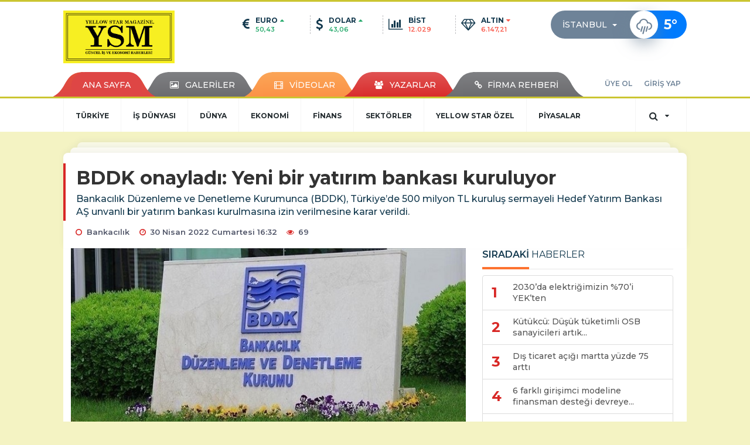

--- FILE ---
content_type: text/html; charset=UTF-8
request_url: https://www.yellowstarmagazine.com/bankacilik/bddk-onayladi-yeni-bir-yatirim-bankasi-kuruluyor-h13735.html
body_size: 16078
content:
<!DOCTYPE html>
<html class="no-js noie" lang="tr">
<head>
<meta charset="utf-8">
<title>BDDK onayladı: Yeni bir yatırım bankası kuruluyor</title>
<meta name="description" content="Bankacılık Düzenleme ve Denetleme Kurumunca (BDDK), Türkiye&#039;de 500 milyon TL kuruluş sermayeli Hedef Yatırım Bankası AŞ unvanlı bir yatırım bankası" />
<meta name="keywords" content="ankara, BDDK, YSM, meral bozkurt, Hedef Yatırım Bankası AŞ" />
<meta name="news_keywords" content="ankara, BDDK, YSM, meral bozkurt, Hedef Yatırım Bankası AŞ" />
<!--meta name="viewport" content="width=device-width, initial-scale=1"-->

<meta name="content-language" content="tr-TR" />
<link rel="alternate" href="https://www.yellowstarmagazine.com/m/bankacilik/bddk-onayladi-yeni-bir-yatirim-bankasi-kuruluyor-h13735.html" hreflang="tr" media="only screen and (max-width: 640px)"/>

<link rel="canonical" href="https://www.yellowstarmagazine.com/bankacilik/bddk-onayladi-yeni-bir-yatirim-bankasi-kuruluyor-h13735.html">

<link rel="amphtml" href="https://www.yellowstarmagazine.com/amp/bankacilik/bddk-onayladi-yeni-bir-yatirim-bankasi-kuruluyor-h13735.html">

  
<link href="//fonts.googleapis.com/css?family=Montserrat:300,400,500,600,700,800,900&amp;amp;subset=latin-ext" rel="stylesheet">
<link rel="stylesheet" href="https://www.yellowstarmagazine.com/_themes/hs-retina/style/compress.css?v=881056081">
<link rel="stylesheet" href="https://www.yellowstarmagazine.com/_themes/hs-retina/style/public.php?v=565286320">
<link href="https://www.yellowstarmagazine.com/_themes/hs-retina/style/renk.css?v=1658383322" rel="stylesheet"/>
<link href="https://www.yellowstarmagazine.com/_themes/hs-retina/style/print.css?v=1515899039" rel="stylesheet" media="print"/>
<script src="https://www.yellowstarmagazine.com/_themes/hs-retina/scripts/jquery.js?v=1166356267"></script>
<meta property="og:site_name" content="YELLOWSTAR MAGAZİNE GÜNCEL İŞ VE EKONOMİ HABERLERİ" />
<meta property="og:title" content="BDDK onayladı: Yeni bir yatırım bankası kuruluyor" />
<meta property="og:description" content="Bankacılık Düzenleme ve Denetleme Kurumunca (BDDK), Türkiye&#039;de 500 milyon TL kuruluş sermayeli Hedef Yatırım Bankası AŞ unvanlı bir yatırım bankası" />
<meta property="og:image" content="https://www.yellowstarmagazine.com/images/resize/100/600x315/haberler/2022/04/bddk_onayladi_yeni_bir_yatirim_bankasi_kuruluyor_h13735_1563b.jpg" />
<meta property="og:type" content="article" />
<meta property="og:url" content="https://www.yellowstarmagazine.com/bankacilik/bddk-onayladi-yeni-bir-yatirim-bankasi-kuruluyor-h13735.html" /><meta http-equiv="refresh" content="600" /><meta name="twitter:card" content="summary_large_image" />
<meta property="og:title" content="BDDK onayladı: Yeni bir yatırım bankası kuruluyor" />
<meta name="twitter:url" content="http://www.yellowstarmagazine.com/bankacilik/bddk-onayladi-yeni-bir-yatirim-bankasi-kuruluyor-h13735.html" />
<meta name="twitter:domain" content="https://www.yellowstarmagazine.com/" />
<meta name="twitter:site" content="" />
<meta name="twitter:title" content="BDDK onayladı: Yeni bir yatırım bankası kuruluyor" />
 
  <meta name="twitter:description" content="Bankacılık Düzenleme ve Denetleme Kurumunca (BDDK), Türkiye’de 500 milyon TL kuruluş sermayeli Hedef Yatırım Bankası AŞ unvanlı bir yatırım bankası kurulmasına izin verilmesine karar verildi." /> 
   
<meta name="twitter:image:src" content="https://www.yellowstarmagazine.com/images/haberler/2022/04/bddk_onayladi_yeni_bir_yatirim_bankasi_kuruluyor_h13735_1563b.jpg" /> 
 

<meta property="og:image:type" content="image/jpeg" />
<meta property="og:image:width" content="706" />
<meta property="og:image:height" content="431" />

<link rel="image_src" type="image/jpeg" href="https://www.yellowstarmagazine.com/images/haberler/2022/04/bddk_onayladi_yeni_bir_yatirim_bankasi_kuruluyor_h13735_1563b.jpg" />

<meta name="dc.language" content="tr">
<meta name="dc.source" content="https://www.yellowstarmagazine.com/">
<meta name="dc.title" content="BDDK onayladı: Yeni bir yatırım bankası kuruluyor">
<meta name="dc.keywords" content="ankara, BDDK, YSM, meral bozkurt, Hedef Yatırım Bankası AŞ">
<meta name="dc.description" content="Bankacılık Düzenleme ve Denetleme Kurumunca (BDDK), Türkiye&#039;de 500 milyon TL kuruluş sermayeli Hedef Yatırım Bankası AŞ unvanlı bir yatırım bankası">

<link rel="dns-prefetch" href="//www.yellowstarmagazine.com">
<link rel="dns-prefetch" href="//www.google-analytics.com">
<link rel="dns-prefetch" href="//fonts.gstatic.com">
<link rel="dns-prefetch" href="//mc.yandex.ru">
<link rel="dns-prefetch" href="//fonts.googleapis.com">
<link rel="dns-prefetch" href="//pagead2.googlesyndication.com">
<link rel="dns-prefetch" href="//googleads.g.doubleclick.net">
<link rel="dns-prefetch" href="//google.com">
<link rel="dns-prefetch" href="//gstatic.com">
<link rel="dns-prefetch" href="//connect.facebook.net">
<link rel="dns-prefetch" href="//graph.facebook.com">
<link rel="dns-prefetch" href="//linkedin.com">
<link rel="dns-prefetch" href="//ap.pinterest.com">
<!--[if lt IE 7]>      <html class="no-js lt-ie10 lt-ie9 lt-ie8 lt-ie7"> <![endif]-->
<!--[if IE 7]>         <html class="no-js lt-ie10 lt-ie9 lt-ie8 ie7"> <![endif]-->
<!--[if IE 8]>         <html class="no-js lt-ie10 lt-ie9 ie8"> <![endif]-->
<!--[if IE 9]>         <html class="no-js lt-ie10 ie9"> <![endif]-->
<!--[if gt IE 9]>      <html class="no-js gt-ie9"> <![endif]-->
<!--[if !IE] <![IGNORE[--><!--[IGNORE[]]-->
<script>
var PINE = {"settings":{"theme_path":"https:\/\/www.yellowstarmagazine.com\/_themes\/hs-retina\/","ajax_url":"_ajax\/","site_url":"https:\/\/www.yellowstarmagazine.com\/","theme":"hs-retina","analytics":"","comment_approved":0,"theme_version":"1.0.8","system_version":"5.14","hs_data_table":"https:\/\/service.tebilisim.com\/puandurumu_json.php","popup_saat":"1","youtube_ch":"0","instagram_followers":"0"}};
</script>
<script async='async' src='https://www.googletagservices.com/tag/js/gpt.js'></script>
<script>
  var googletag = googletag || {};
  googletag.cmd = googletag.cmd || [];
</script>
<script>
  googletag.cmd.push(function() {
    googletag.defineSlot('/21847068/yellowstarmagazinecom_display', [300, 250], 'div-gpt-ad-1515496326708-0').addService(googletag.pubads());
    googletag.defineSlot('/21847068/yellowstarmagazinecom_display', [970, 250], 'div-gpt-ad-1515496326708-1').addService(googletag.pubads());
    googletag.defineSlot('/21847068/yellowstarmagazinecom_display', [336, 280], 'div-gpt-ad-1515496326708-2').addService(googletag.pubads());
    googletag.defineSlot('/21847068/yellowstarmagazinecom_display', [160, 600], 'div-gpt-ad-1515496326708-3').addService(googletag.pubads());
    googletag.defineSlot('/21847068/yellowstarmagazinecom_display', [160, 600], 'div-gpt-ad-1515496326708-4').addService(googletag.pubads());
    googletag.defineSlot('/21847068/yellowstarmagazinecom_display', [320, 100], 'div-gpt-ad-1515496326708-5').addService(googletag.pubads());
    googletag.defineSlot('/21847068/yellowstarmagazinecom_display', [728, 90], 'div-gpt-ad-1515496326708-6').addService(googletag.pubads());
    googletag.pubads().enableSingleRequest();
    googletag.pubads().collapseEmptyDivs();
    googletag.enableServices();
  });
</script></head>
<body>
  <h1 style="margin: 0px;">
<a href="https://www.yellowstarmagazine.com/" class="hidden" id="printlogo"><img src="https://www.yellowstarmagazine.com/images/banner/YSM_PNG.jpg" alt="YELLOW STAR MAGAZİNE:GÜNCEL İŞ VE EKONOMİ HABERLERİ" class="img-responsive"></a>
</h1>
<header class="header-index" data-header="wide-header">
  <nav id="header" class="navbar navbar-default navbar-border-top hidden-xs">
  <div class="container">
    <div class="navbar-header hide">
      <button type="button" data-toggle="collapsed" data-target="#header_main-menu" class="navbar-toggle collapsed"><i class="fa fa-align-center fa-fw"></i></button>
    </div>
    <div id="header_main-menu" class="navbar-collapse collapse p-0 hidden-xs">
      <div class="row">
        <div class="col-sm-3">
          <a href="https://www.yellowstarmagazine.com/" id="logo"><img src="https://www.yellowstarmagazine.com/images/banner/YSM_PNG.jpg" alt="YELLOW STAR MAGAZİNE:GÜNCEL İŞ VE EKONOMİ HABERLERİ" class="img-responsive"></a>
        </div>
            <div class="col-sm-6">
  <div id="doviz" class="row header-currency">
    <div class="col-xs-3 media">
      <div class="media-left media-middle"><i class="fa fa-euro fa-lg"></i></div>
      <div class="media-body">
        <div class="media-heading"><span>EURO</span><i class="fa fa-caret-up fa-fw text-success"></i></div>
        <p class="text-success">50,43</p>
      </div>
    </div>
    <div class="col-xs-3 media">
      <div class="media-left media-middle"><i class="fa fa-dollar fa-lg"></i></div>
      <div class="media-body">
        <div class="media-heading"><span>DOLAR</span><i class="fa fa-caret-up fa-fw text-success"></i></div>
        <p class="text-success">43,06</p>
      </div>
    </div>
    <div class="col-xs-3 media">
      <div class="media-left media-middle"><i class="fa fa-bar-chart fa-lg"></i></div>
      <div class="media-body">
        <div class="media-heading"><span>BİST</span><i class="fa fa-caret-minus fa-fw text-danger"></i></div>
        <p class="text-danger">12.029</p>
      </div>
    </div>
    <div class="col-xs-3 media">
      <div class="media-left media-middle"><i class="fa fa-diamond fa-lg"></i></div>
      <div class="media-body">
        <div class="media-heading"><span>ALTIN</span><i class="fa fa-caret-down fa-fw text-danger"></i></div>
        <p class="text-danger">6.147,21</p>
      </div>
    </div>
  </div>
</div>
      <div class="col-sm-3">
  <div class="media media-weather pull-right weather-header">
    <div class="media-left media-middle">
      <select id="hava-il-sec" name="hava" class="selectpicker">
                <option data-tokens="TUXX0061, Adana" value="TUXX0061" >Adana</option>
                <option data-tokens="9267066, Adıyaman" value="9267066" >Adıyaman</option>
                <option data-tokens="TUXX0046, Afyon" value="TUXX0046" >Afyon</option>
                <option data-tokens="771, Ağrı" value="771" >Ağrı</option>
                <option data-tokens="901, Aksaray" value="901" >Aksaray</option>
                <option data-tokens="1412, Amasya" value="1412" >Amasya</option>
                <option data-tokens="TUXX0002, Ankara" value="TUXX0002" >Ankara</option>
                <option data-tokens="TUXX0004, Antalya" value="TUXX0004" >Antalya</option>
                <option data-tokens="1885, Ardahan" value="1885" >Ardahan</option>
                <option data-tokens="9264197, Artvin" value="9264197" >Artvin</option>
                <option data-tokens="TUXX0051, Aydın" value="TUXX0051" >Aydın</option>
                <option data-tokens="TUXX0041, Balıkesir" value="TUXX0041" >Balıkesir</option>
                <option data-tokens="3037, Bartın" value="3037" >Bartın</option>
                <option data-tokens="9261679, Batman" value="9261679" >Batman</option>
                <option data-tokens="3200, Bayburt" value="3200" >Bayburt</option>
                <option data-tokens="3946, Bilecik" value="3946" >Bilecik</option>
                <option data-tokens="9260548, Bingöl" value="9260548" >Bingöl</option>
                <option data-tokens="4045, Bitlis" value="4045" >Bitlis</option>
                <option data-tokens="TUXX0032, Bolu" value="TUXX0032" >Bolu</option>
                <option data-tokens="5249, Burdur" value="5249" >Burdur</option>
                <option data-tokens="TUXX0039, Bursa" value="TUXX0039" >Bursa</option>
                <option data-tokens="TUXX0037, Çanakkale" value="TUXX0037" >Çanakkale</option>
                <option data-tokens="9258078, Çankırı" value="9258078" >Çankırı</option>
                <option data-tokens="TUXX0033, Çorum" value="TUXX0033" >Çorum</option>
                <option data-tokens="8899, Denizli" value="8899" >Denizli</option>
                <option data-tokens="TUXX0010, Diyarbakır" value="TUXX0010" >Diyarbakır</option>
                <option data-tokens="9252670, Düzce" value="9252670" >Düzce</option>
                <option data-tokens="TUXX0030, Edirne" value="TUXX0030" >Edirne</option>
                <option data-tokens="TUXX0049, Elazığ" value="TUXX0049" >Elazığ</option>
                <option data-tokens="TUXX0035, Erzincan" value="TUXX0035" >Erzincan</option>
                <option data-tokens="TUXX0013, Erzurum" value="TUXX0013" >Erzurum</option>
                <option data-tokens="TUXX0040, Eskişehir" value="TUXX0040" >Eskişehir</option>
                <option data-tokens="TUXX0055, Gaziantep" value="TUXX0055" >Gaziantep</option>
                <option data-tokens="12125, Giresun" value="12125" >Giresun</option>
                <option data-tokens="9248871, Gümüşhane" value="9248871" >Gümüşhane</option>
                <option data-tokens="9255950, Hakkari" value="9255950" >Hakkari</option>
                <option data-tokens="1694, Hatay" value="1694" >Hatay</option>
                <option data-tokens="9245907, Iğdır" value="9245907" >Iğdır</option>
                <option data-tokens="TUXX0052, Isparta" value="TUXX0052" >Isparta</option>
                <option data-tokens="TUXX0014, İstanbul" value="TUXX0014" selected>İstanbul</option>
                <option data-tokens="TUXX0015, İzmir" value="TUXX0015" >İzmir</option>
                <option data-tokens="15888, K. Maraş" value="15888" >K. Maraş</option>
                <option data-tokens="9243604, Karabük" value="9243604" >Karabük</option>
                <option data-tokens="16174, Karaman" value="16174" >Karaman</option>
                <option data-tokens="743952, Kars" value="743952" >Kars</option>
                <option data-tokens="16274, Kastamonu" value="16274" >Kastamonu</option>
                <option data-tokens="16345, Kayseri" value="16345" >Kayseri</option>
                <option data-tokens="TUXX0019, Kırıkkale" value="TUXX0019" >Kırıkkale</option>
                <option data-tokens="16847, Kırklareli" value="16847" >Kırklareli</option>
                <option data-tokens="TUXX0042, Kırşehir" value="TUXX0042" >Kırşehir</option>
                <option data-tokens="16700, Kilis" value="16700" >Kilis</option>
                <option data-tokens="TUXX0017, Kocaeli" value="TUXX0017" >Kocaeli</option>
                <option data-tokens="TUXX0053, Konya" value="TUXX0053" >Konya</option>
                <option data-tokens="17542, Kütahya" value="17542" >Kütahya</option>
                <option data-tokens="19917, Malatya" value="19917" >Malatya</option>
                <option data-tokens="20103, Manisa" value="20103" >Manisa</option>
                <option data-tokens="20271, Mardin" value="20271" >Mardin</option>
                <option data-tokens="14693, Mersin" value="14693" >Mersin</option>
                <option data-tokens="TUXX0057, Muğla" value="TUXX0057" >Muğla</option>
                <option data-tokens="TUXX0062, Muş" value="TUXX0062" >Muş</option>
                <option data-tokens="TUXX0065, Nevşehir" value="TUXX0065" >Nevşehir</option>
                <option data-tokens="23341, Niğde" value="23341" >Niğde</option>
                <option data-tokens="24553, Ordu" value="24553" >Ordu</option>
                <option data-tokens="24703, Osmaniye" value="24703" >Osmaniye</option>
                <option data-tokens="27911, Rize" value="27911" >Rize</option>
                <option data-tokens="TUXX0022, Sakarya" value="TUXX0022" >Sakarya</option>
                <option data-tokens="TUXX0023, Samsun" value="TUXX0023" >Samsun</option>
                <option data-tokens="TUXX0050, Siirt" value="TUXX0050" >Siirt</option>
                <option data-tokens="30965, Sinop" value="30965" >Sinop</option>
                <option data-tokens="TUXX0034, Sivas" value="TUXX0034" >Sivas</option>
                <option data-tokens="34552, Şanlıurfa" value="34552" >Şanlıurfa</option>
                <option data-tokens="10034630, Şırnak" value="10034630" >Şırnak</option>
                <option data-tokens="TUXX0031, Tekirdağ" value="TUXX0031" >Tekirdağ</option>
                <option data-tokens="33558, Tokat" value="33558" >Tokat</option>
                <option data-tokens="TUXX0029, Trabzon" value="TUXX0029" >Trabzon</option>
                <option data-tokens="9226242, Tunceli" value="9226242" >Tunceli</option>
                <option data-tokens="TUXX0045, Uşak" value="TUXX0045" >Uşak</option>
                <option data-tokens="TUXX0043, Van" value="TUXX0043" >Van</option>
                <option data-tokens="9250659, Yalova" value="9250659" >Yalova</option>
                <option data-tokens="37318, Yozgat" value="37318" >Yozgat</option>
                <option data-tokens="TUXX0028, Zonguldak" value="TUXX0028" >Zonguldak</option>
                <option data-tokens="10208812, Kıbrıs" value="10208812" >Kıbrıs</option>
                <option data-tokens="10700, Famagusta" value="10700" >Famagusta</option>
                <option data-tokens="23317, Girne" value="23317" >Girne</option>
                <option data-tokens="7261129, Güzelyurt" value="7261129" >Güzelyurt</option>
                <option data-tokens="23317, Lefkoşa" value="23317" >Lefkoşa</option>
              </select>
    </div>
    <div class="media-body"><i class="wi wi-rain"></i></div>
    <div class="media-right media-middle">
      <div><span> <strong>5</strong></span><span>°</span><small></small>&nbsp;&nbsp;</div>
    </div>
  </div>
</div>
          </div>
    </div>
  </div>
</nav>
  <nav id="header-menu" class="navbar navbar-default hidden-xs">
  <div class="container">
    <div class="navbar-collapse">
      <ul id="ana-menu" class="nav navbar-nav navbar-left">
                <li><a href="https://www.yellowstarmagazine.com/">ANA SAYFA</a></li>
                        <li><a href="https://www.yellowstarmagazine.com/galeri/" target="_blank"><i class="fa fa-picture-o fa-fw"></i><span>GALERİLER</span></a></li>
                        <li><a href="https://www.yellowstarmagazine.com/webtv/" target="_blank"><i class="fa fa-film fa-fw"></i><span>VİDEOLAR</span></a></li>
                        <li><a href="https://www.yellowstarmagazine.com/yazarlar/" target="_blank"><i class="fa fa-users fa-fw"></i><span>YAZARLAR</span></a></li>
                        <li><a href="https://www.yellowstarmagazine.com/firma-rehberi" target="_blank"><i class="fa fa-link"></i><span>FİRMA REHBERİ</span></a></li>
              </ul>
      <ul id="uyelik" class="nav navbar-nav navbar-right">
             <li><a href="https://www.yellowstarmagazine.com/uyelik.html">ÜYE OL</a></li>
        <li><a href="https://www.yellowstarmagazine.com/login.html">GİRİŞ YAP</a></li>
                    </ul>
    </div>
  </div>
</nav>
  <nav data-offset="0" id="header-category" class="navbar navbar-default navbar-border-top">
  <div class="container">
    <div class="navbar-header visible-xs">
      <button data-toggle="collapse" data-target="#navbar-menu" class="navbar-toggle collapsed pull-left"><i class="fa fa-align-center fa-fw"></i></button>
      <button data-toggle="collapse" data-target="#navbar-search" class="navbar-toggle collapsed"><i class="fa fa-search fa-fw"></i></button>
    </div>
    <div class="navbar-collapse collapse">
      <ul class="nav navbar-nav navbar-left">
                        <li class="">
          <a href="https://www.yellowstarmagazine.com/turkiye" target="_blank" >
                          TÜRKİYE                        </a>
        </li>
                <li class="">
          <a href="https://www.yellowstarmagazine.com/is-dunyasi" target="_blank" >
                          İŞ DÜNYASI                        </a>
        </li>
                <li class="">
          <a href="https://www.yellowstarmagazine.com/dunya" target="_blank" >
                          DÜNYA                        </a>
        </li>
                <li class="">
          <a href="https://www.yellowstarmagazine.com/ekonomi" target="_blank" >
                          EKONOMİ                        </a>
        </li>
                <li class="">
          <a href="https://www.yellowstarmagazine.com/finans" target="_blank" >
                          FİNANS                        </a>
        </li>
                <li class="">
          <a href="https://www.yellowstarmagazine.com/sektorler" target="_blank" >
                          SEKTÖRLER                        </a>
        </li>
                <li class="">
          <a href="https://www.yellowstarmagazine.com/yellow-star-ozel" target="_blank" >
                          YELLOW STAR ÖZEL                        </a>
        </li>
                <li class="">
          <a href="https://www.yellowstarmagazine.com/piyasalar" target="_blank" >
                          PİYASALAR                        </a>
        </li>
              </ul>
      <ul class="nav navbar-nav navbar-right">
        <li class="dropdown">
<a href="#" data-toggle="dropdown" class="dropdown-toggle"><i class="fa fa-search fa-lg fa-fw"></i><i class="fa fa-caret-down fa-fw"></i></a>
  <div class="dropdown-menu">
    <form action="https://www.yellowstarmagazine.com/" method="get">
    <div class="input-group">
      <input type="hidden" name="m" value="arama">
      <input type="text" name="q" placeholder="Arama yapmak için birşeyler yazın.." class="form-control input-lg">
      <input type="hidden" name="auth" value="f1bb6638dfc147bf04c6b268ed42353c8a79f296" />
      <div class="input-group-btn">
        <button type="submit" class="btn btn-info btn-lg">Ara</button>
      </div>
    </div>
    </form>
  </div>
</li>
              </ul> 
    </div>
  </div>
</nav>
</header>
<div class="clearfix"></div>
  <main>
    <div id="haberler" class="container mt-36">
  <div id="detay" class="inf_append panel panel-default panel-page current_news" news_id="13735" title="BDDK onayladı: Yeni bir yatırım bankası kuruluyor" data-path="aHR0cDovL3d3dy55ZWxsb3dzdGFybWFnYXppbmUuY29tL2JhbmthY2lsaWsvYmRkay1vbmF5bGFkaS15ZW5pLWJpci15YXRpcmltLWJhbmthc2kta3VydWx1eW9yLWgxMzczNS5odG1s">
    <div class="panel-heading">
      <div class="panel-title">
        <h1 class="font-bold">BDDK onayladı: Yeni bir yatırım bankası kuruluyor</h1>
                <p class="font-medium mb-0">Bankacılık Düzenleme ve Denetleme Kurumunca (BDDK), Türkiye’de 500 milyon TL kuruluş sermayeli Hedef Yatırım Bankası AŞ unvanlı bir yatırım bankası kurulmasına izin verilmesine karar verildi.</p>
              </div>
      <ul id="nav-info" class="list-inline mb-0">
        <li><i class="fa fa-circle-o fa-fw"></i><span>Bankacılık</span></li>
        <li><i class="fa fa-clock-o fa-fw"></i><span>30 Nisan 2022 Cumartesi 16:32</span></li>
                <li><i class="fa fa-eye fa-fw"></i><span class="hitCounter-13735">68</span></li>
                      </ul>
    </div>
    <div class="panel-body pt-0">
      <div class="row">
        <div class="col-sm-8 panel-body pt-0 pl-0">
                              <img src="https://www.yellowstarmagazine.com/images/haberler/2022/04/bddk_onayladi_yeni_bir_yatirim_bankasi_kuruluyor_h13735_1563b.jpg" alt="BDDK onayladı: Yeni bir yatırım bankası kuruluyor" style="width:100%" class="img-responsive mb-10">
                              <ul class="nav nav-pills mb-10 pull-left">
              <div class="pine-share-haber share-desktop" data-id="13735" style="font-size: 18px;"></div>

          </ul>

          
          <ul class="nav nav-pills mb-10 font-resize pull-right">
            <li class="btn btn-default" onclick="textDown(13735)"><i class="fa fa-font" aria-hidden="true"></i><i class="fa fa-minus" aria-hidden="true"></i></li>
            <li class="btn btn-default" onclick="textUp(13735)"><i class="fa fa-font" aria-hidden="true"></i><i class="fa fa-plus" aria-hidden="true"></i></li>
            <li class="btn btn-default mr-0" onclick="textClear(13735)"><i class="fa fa-font" aria-hidden="true"></i></li>
          </ul>
          <div class="clearfix"></div>
          <div id="detay-metin" class="text" data-text-id="13735">
                                                  <p><strong class="klink">ANKARA</strong>-<strong class="klink">MERAL BOZKURT</strong> (<strong class="klink">YSM</strong>) - <strong class="klink">BDDK</strong>’nın bugünkü Resmi Gazete’de yayımlanan kurul kararına göre, Bankaların İzne Tabi İşlemleri ile Dolaylı Pay Sahipliğine İlişkin Yönetmeliğin 4’üncü maddesi kapsamında alınan bilgi ve belgeler ile söz konusu bilgi ve belgelere yönelik aynı maddenin 2’nci fıkrasında verilen yetki çerçevesinde, 5411 sayılı Bankacılık Kanunu’nun 7’inci ve 8’inci maddeleri kapsamında yapılan inceleme ve değerlendirme neticesinde, Kanunun 6’ncı maddesi uyarınca kurucu ortaklar <strong>Hedef Holding AŞ, İnfo Yatırım Menkul Değerler AŞ, Hedef Girişim Sermayesi Yatırım Ortaklığı AŞ, Namık Kemal Gökalp ve Sibel Gökalp tarafından Türkiye’de 500 milyon TL kuruluş sermayeli <strong class="klink">Hedef Yatırım Bankası AŞ</strong> unvanlı bir yatırım bankası kurulmasına izin verildi.</strong></p><div class="p_ad"></div>

<p><span style="font-size:14px;"><strong>YSM HABER MERHEZİ</strong></span></p></p>                                  </div>
                               <ul id="etiketler" class="nav nav-pills list-inline bg-warning">
                        <li><a href="https://www.yellowstarmagazine.com/haberleri/ankara" target="_blank">#ankara,</a></li>
                      <li><a href="https://www.yellowstarmagazine.com/haberleri/BDDK" target="_blank">#BDDK,</a></li>
                      <li><a href="https://www.yellowstarmagazine.com/haberleri/YSM" target="_blank">#YSM,</a></li>
                      <li><a href="https://www.yellowstarmagazine.com/haberleri/meral+bozkurt" target="_blank">#meral bozkurt,</a></li>
                      <li><a href="https://www.yellowstarmagazine.com/haberleri/Hedef+Yat%C4%B1r%C4%B1m+Bankas%C4%B1+A%C5%9E" target="_blank">#Hedef Yatırım Bankası AŞ</a></li>
                    </ul>
                

                  <div class="row">
    <div class="col-sm-4">
  <div class="thumbnail" data-match-height="related_news13735">
    <a href="https://www.yellowstarmagazine.com/bankacilik/kartli-odemelerde-temassiz-islem-limiti-artirildi-h13366.html" target="_blank">
      <img alt="Kartlı ödemelerde temassız işlem limiti artırıldı" src="https://www.yellowstarmagazine.com/images/resize/100/210x140/haberler/thumbs/2022/01/kartli_odemelerde_temassiz_islem_limiti_artirildi_h13366_3bcff.jpg" data-holder-rendered="true" class="img-responsive">
    </a>
    <a href="https://www.yellowstarmagazine.com/bankacilik/kartli-odemelerde-temassiz-islem-limiti-artirildi-h13366.html" target="_blank">
      <div class="caption text-center">
        <p class="mt-0"> <strong>Kartlı ödemelerde temassız işlem limiti artırıldı</strong></p>
     </div>
   </a>
   </div>
   </div>
        <div class="col-sm-4">
  <div class="thumbnail" data-match-height="related_news13735">
    <a href="https://www.yellowstarmagazine.com/bankacilik/dijital-banka-donemi-basliyor-h13307.html" target="_blank">
      <img alt="Dijital banka dönemi başlıyor" src="https://www.yellowstarmagazine.com/images/resize/100/210x140/haberler/thumbs/2021/12/dijital_banka_donemi_basliyor_h13307_e33e8.jpg" data-holder-rendered="true" class="img-responsive">
    </a>
    <a href="https://www.yellowstarmagazine.com/bankacilik/dijital-banka-donemi-basliyor-h13307.html" target="_blank">
      <div class="caption text-center">
        <p class="mt-0"> <strong>Dijital banka dönemi başlıyor</strong></p>
     </div>
   </a>
   </div>
   </div>
        <div class="col-sm-4">
  <div class="thumbnail" data-match-height="related_news13735">
    <a href="https://www.yellowstarmagazine.com/bankacilik/bddkdan-bankalara-kripto-para-uyarisi-h13156.html" target="_blank">
      <img alt="BDDK’dan bankalara kripto para uyarısı" src="https://www.yellowstarmagazine.com/images/resize/100/210x140/haberler/thumbs/2021/11/bddkdan_bankalara_kripto_para_uyarisi_h13156_0b60c.jpg" data-holder-rendered="true" class="img-responsive">
    </a>
    <a href="https://www.yellowstarmagazine.com/bankacilik/bddkdan-bankalara-kripto-para-uyarisi-h13156.html" target="_blank">
      <div class="caption text-center">
        <p class="mt-0"> <strong>BDDK’dan bankalara kripto para uyarısı</strong></p>
     </div>
   </a>
   </div>
   </div>
        <div class="clearfix"></div>
      </div>
        <div class="keywords"></div>
                    <!-- Yorumunuz-->
<div id="yorumlar" class="panel panel-default mt-18">
              <div class="media alert alert-danger">
          <div class="media-left"><i class="fa fa-exclamation fa-fw"></i></div>
          <div class="media-body media-middle">
            <p>Yorum yapabilmek için üye girişi yapmanız gerekmektedir.</p>
            <p>Üye değilseniz hemen <a href="https://www.yellowstarmagazine.com/uyelik.html" target="_blank" class="text-default">üye olun</a> veya <a href="https://www.yellowstarmagazine.com/login.html" target="_blank" class="text-info">giriş yapın</a>.</p>
          </div>
          <div class="media-right media-middle">
            <button type="button" data-dismiss="alert" class="close"><i class="fa fa-close fa-fw"></i></button>
          </div>
        </div>
            <!-- Yorumlar-->
</div>
                </div>
        <div class="col-sm-4 right-block" id="sticky-sidebar">
	<div class="pos-relative mb-10">
  <ul class="nav nav-tabs mb-10">
    <li class="active"><a href="#" data-toggle="tab" class="pt-0" title="<b>SIRADAKİ</b><span> HABERLER</span>"><b>SIRADAKİ</b><span> HABERLER</span></a></li>
  </ul>
  <div>
    <div class="list-group mb-0">
              <a href="https://www.yellowstarmagazine.com/enerji/2030da-elektrigimizin-70i-yekten-h13736.html" title="2030’da elektriğimizin %70’i YEK’ten"  target="_blank" class="list-group-item">
          <i class="media-left media-middle">1</i>
          <span class="media-middle media-body font-medium">2030’da elektriğimizin %70’i YEK’ten</span>
        </a>
            <a href="https://www.yellowstarmagazine.com/sektorel-veriler/kutukcu-dusuk-tuketimli-osb-sanayicileri-artik-kademe-1-tarifesinden-h13737.html" title="Kütükcü: Düşük tüketimli OSB sanayicileri artık..."  target="_blank" class="list-group-item">
          <i class="media-left media-middle">2</i>
          <span class="media-middle media-body font-medium">Kütükcü: Düşük tüketimli OSB sanayicileri artık...</span>
        </a>
            <a href="https://www.yellowstarmagazine.com/ekonomik-veriler/dis-ticaret-acigi-martta-yuzde-75-artti-h13738.html" title="Dış ticaret açığı martta yüzde 75 arttı"  target="_blank" class="list-group-item">
          <i class="media-left media-middle">3</i>
          <span class="media-middle media-body font-medium">Dış ticaret açığı martta yüzde 75 arttı</span>
        </a>
            <a href="https://www.yellowstarmagazine.com/yeni-fikirler-girisimcilik/6-farkli-girisimci-modeline-finansman-destegi-devreye-aliniyor-h13739.html" title="6 farklı girişimci modeline finansman desteği devreye..."  target="_blank" class="list-group-item">
          <i class="media-left media-middle">4</i>
          <span class="media-middle media-body font-medium">6 farklı girişimci modeline finansman desteği devreye...</span>
        </a>
            <a href="https://www.yellowstarmagazine.com/kuresel-ekonomi/gozler-fed-de-50-baz-puan-kesin-100-baz-puan-masada-h13741.html" title="Gözler Fed&#039;de: 50 baz puan &#039;kesin&#039;,..."  target="_blank" class="list-group-item">
          <i class="media-left media-middle">5</i>
          <span class="media-middle media-body font-medium">Gözler Fed&#039;de: 50 baz puan &#039;kesin&#039;,...</span>
        </a>
            <a href="https://www.yellowstarmagazine.com/ekonomik-veriler/uretici-market-fiyat-farki-nisanda-55-kati-asti-h13742.html" title="Üretici-market fiyat farkı, nisanda 5,5 katı aştı"  target="_blank" class="list-group-item">
          <i class="media-left media-middle">6</i>
          <span class="media-middle media-body font-medium">Üretici-market fiyat farkı, nisanda 5,5 katı aştı</span>
        </a>
            <a href="https://www.yellowstarmagazine.com/tarim/avdagic-ten-kucuk-parselleri-butunlestirme-h13743.html" title="Avdagiç&#039;ten &#039;küçük parselleri bütünleştirme&#039;..."  target="_blank" class="list-group-item">
          <i class="media-left media-middle">7</i>
          <span class="media-middle media-body font-medium">Avdagiç&#039;ten &#039;küçük parselleri bütünleştirme&#039;...</span>
        </a>
            <a href="https://www.yellowstarmagazine.com/finans/rota-mayista-cizilecek-h13744.html" title="Rota mayısta çizilecek"  target="_blank" class="list-group-item">
          <i class="media-left media-middle">8</i>
          <span class="media-middle media-body font-medium">Rota mayısta çizilecek</span>
        </a>
            <a href="https://www.yellowstarmagazine.com/teknoloji/dijital-turk-lirasi-geliyor-ilk-kimlerin-kullanacagi-da-belli-oldu-h13745.html" title="Dijital Türk Lirası geliyor: İlk kimlerin kullanacağı..."  target="_blank" class="list-group-item">
          <i class="media-left media-middle">9</i>
          <span class="media-middle media-body font-medium">Dijital Türk Lirası geliyor: İlk kimlerin kullanacağı...</span>
        </a>
            <a href="https://www.yellowstarmagazine.com/ekonomi/mayis-ayinda-gundem-yogun-gozler-bu-tarihlerde-olacak-h13746.html" title="Mayıs ayında gündem yoğun: Gözler bu tarihlerde..."  target="_blank" class="list-group-item">
          <i class="media-left media-middle">10</i>
          <span class="media-middle media-body font-medium">Mayıs ayında gündem yoğun: Gözler bu tarihlerde...</span>
        </a>
        </div>
  </div>
</div>
<div id="fourth-slider">
  <div class="swiper-container mb-10">
    <div class="swiper-wrapper">
            <div class="swiper-slide">
        <div class="thumbnail thumbnail-cuff mb-0">
          <a href="https://www.yellowstarmagazine.com/bankacilik/temassiz-kartlarda-sifresiz-islem-limiti-2500-lira-olacak-h24198.html" title="Temassız kartlarda şifresiz işlem limiti 2500 lira olacak"  target="_blank"><img src="https://www.yellowstarmagazine.com/images/resize/100/334x215/haberler/thumbs/2026/01/temassiz_kartlarda_sifresiz_islem_limiti_2500_lira_olacak_h24198_28783.jpg" alt="Temassız kartlarda şifresiz işlem limiti 2500 lira olacak" class="img-responsive"></a>
          <div class="caption">
            <a href="https://www.yellowstarmagazine.com/bankacilik/temassiz-kartlarda-sifresiz-islem-limiti-2500-lira-olacak-h24198.html" title="Temassız kartlarda şifresiz işlem limiti 2500 lira olacak"  target="_blank" title="Temassız kartlarda şifresiz işlem limiti 2500 lira olacak" class="title h4 one-line">Temassız kartlarda şifresiz işlem limiti 2500 lira olacak</a>
            <ol class="list-inline">
              <li><a href="https://www.yellowstarmagazine.com/bankacilik" title="Temassız kartlarda şifresiz işlem limiti 2500 lira olacak"  target="_blank" class="text-muted">Bankacılık</a></li>
            </ol>
          </div>
        </div>
      </div>
          <div class="swiper-slide">
        <div class="thumbnail thumbnail-cuff mb-0">
          <a href="https://www.yellowstarmagazine.com/bankacilik/atm-lerde-yeni-donem-basliyor-h24113.html" title="ATM&#039;lerde yeni dönem başlıyor"  target="_blank"><img src="https://www.yellowstarmagazine.com/images/resize/100/334x215/haberler/thumbs/2025/12/atm_lerde_yeni_donem_basliyor_h24113_b77a9.jpg" alt="ATM&#039;lerde yeni dönem başlıyor" class="img-responsive"></a>
          <div class="caption">
            <a href="https://www.yellowstarmagazine.com/bankacilik/atm-lerde-yeni-donem-basliyor-h24113.html" title="ATM&#039;lerde yeni dönem başlıyor"  target="_blank" title="ATM&#039;lerde yeni dönem başlıyor" class="title h4 one-line">ATM&#039;lerde yeni dönem başlıyor</a>
            <ol class="list-inline">
              <li><a href="https://www.yellowstarmagazine.com/bankacilik" title="ATM&#039;lerde yeni dönem başlıyor"  target="_blank" class="text-muted">Bankacılık</a></li>
            </ol>
          </div>
        </div>
      </div>
          <div class="swiper-slide">
        <div class="thumbnail thumbnail-cuff mb-0">
          <a href="https://www.yellowstarmagazine.com/bankacilik/sigortaya-tabi-mevduat-tutari-12-milyon-liraya-yukseltildi-h23950.html" title="Sigortaya tabi mevduat tutarı 1,2 milyon liraya yükseltildi"  target="_blank"><img src="https://www.yellowstarmagazine.com/images/resize/100/334x215/haberler/thumbs/2025/12/sigortaya_tabi_mevduat_tutari_12_milyon_liraya_yukseltildi_h23950_3c611.jpg" alt="Sigortaya tabi mevduat tutarı 1,2 milyon liraya yükseltildi" class="img-responsive"></a>
          <div class="caption">
            <a href="https://www.yellowstarmagazine.com/bankacilik/sigortaya-tabi-mevduat-tutari-12-milyon-liraya-yukseltildi-h23950.html" title="Sigortaya tabi mevduat tutarı 1,2 milyon liraya yükseltildi"  target="_blank" title="Sigortaya tabi mevduat tutarı 1,2 milyon liraya yükseltildi" class="title h4 one-line">Sigortaya tabi mevduat tutarı 1,2 milyon liraya yükseltildi</a>
            <ol class="list-inline">
              <li><a href="https://www.yellowstarmagazine.com/bankacilik" title="Sigortaya tabi mevduat tutarı 1,2 milyon liraya yükseltildi"  target="_blank" class="text-muted">Bankacılık</a></li>
            </ol>
          </div>
        </div>
      </div>
          <div class="swiper-slide">
        <div class="thumbnail thumbnail-cuff mb-0">
          <a href="https://www.yellowstarmagazine.com/bankacilik/iban-la-para-transferinde-yeni-kurallar-h23760.html" title="IBAN&#039;la para transferinde yeni kurallar"  target="_blank"><img src="https://www.yellowstarmagazine.com/images/resize/100/334x215/haberler/thumbs/2025/11/iban_la_para_transferinde_yeni_kurallar_h23760_6cdb6.jpg" alt="IBAN&#039;la para transferinde yeni kurallar" class="img-responsive"></a>
          <div class="caption">
            <a href="https://www.yellowstarmagazine.com/bankacilik/iban-la-para-transferinde-yeni-kurallar-h23760.html" title="IBAN&#039;la para transferinde yeni kurallar"  target="_blank" title="IBAN&#039;la para transferinde yeni kurallar" class="title h4 one-line">IBAN&#039;la para transferinde yeni kurallar</a>
            <ol class="list-inline">
              <li><a href="https://www.yellowstarmagazine.com/bankacilik" title="IBAN&#039;la para transferinde yeni kurallar"  target="_blank" class="text-muted">Bankacılık</a></li>
            </ol>
          </div>
        </div>
      </div>
          <div class="swiper-slide">
        <div class="thumbnail thumbnail-cuff mb-0">
          <a href="https://www.yellowstarmagazine.com/bankacilik/bankacilik-sektorunde-gelecek-yil-degisiklikler-yapilacak-h23562.html" title="Bankacılık sektöründe gelecek yıl değişiklikler yapılacak"  target="_blank"><img src="https://www.yellowstarmagazine.com/images/resize/100/334x215/haberler/thumbs/2025/11/bankacilik_sektorunde_gelecek_yil_degisiklikler_yapilacak_h23562_f2f9f.jpg" alt="Bankacılık sektöründe gelecek yıl değişiklikler yapılacak" class="img-responsive"></a>
          <div class="caption">
            <a href="https://www.yellowstarmagazine.com/bankacilik/bankacilik-sektorunde-gelecek-yil-degisiklikler-yapilacak-h23562.html" title="Bankacılık sektöründe gelecek yıl değişiklikler yapılacak"  target="_blank" title="Bankacılık sektöründe gelecek yıl değişiklikler yapılacak" class="title h4 one-line">Bankacılık sektöründe gelecek yıl değişiklikler yapılacak</a>
            <ol class="list-inline">
              <li><a href="https://www.yellowstarmagazine.com/bankacilik" title="Bankacılık sektöründe gelecek yıl değişiklikler yapılacak"  target="_blank" class="text-muted">Bankacılık</a></li>
            </ol>
          </div>
        </div>
      </div>
        </div>
    <div class="swiper-pagination swiper-pagination-lg"></div>
  </div>
</div>
<div class="panel">
  <div class="panel-heading p-0">
    <div class="panel-title font-medium"><span class="border-danger" title="SON DAKİKA HABERLERİ">SON DAKİKA HABERLERİ</span></div>
  </div>
  <div class="panel-body p-0">
                      <div class="media media-news">
              <div class="media-left">
                <a href="https://www.yellowstarmagazine.com/ekonomi/gumruksuz-alisveris-donemi-bitti-30-euro-muafiyeti-kaldirildi-h24278.html" title="Gümrüksüz alışveriş dönemi bitti: 30 Euro muafiyeti..."  target="_blank">
                  <img alt="Gümrüksüz alışveriş dönemi bitti: 30 Euro muafiyeti..." class="media-object" src="https://www.yellowstarmagazine.com/images/resize/100/127x82/haberler/thumbs/2026/01/gumruksuz_alisveris_donemi_bitti_30_euro_muafiyeti_kaldirildi_h24278_58b7a.png" width="127">
                </a>
              </div>
              <div class="media-body media-middle">
                <a href="https://www.yellowstarmagazine.com/ekonomi/gumruksuz-alisveris-donemi-bitti-30-euro-muafiyeti-kaldirildi-h24278.html" title="Gümrüksüz alışveriş dönemi bitti: 30 Euro muafiyeti..."  target="_blank" class="media-heading mb-0">Gümrüksüz alışveriş dönemi bitti: 30 Euro muafiyeti...</a>
              </div>
            </div>
                        <div class="media media-news">
              <div class="media-left">
                <a href="https://www.yellowstarmagazine.com/bireysel-emeklilik/bireysel-emeklilik-sistemi-nde-devlet-katki-payi-resmen-dusuruldu-h24277.html" title="Bireysel Emeklilik Sistemi&#039;nde devlet katkı..."  target="_blank">
                  <img alt="Bireysel Emeklilik Sistemi&#039;nde devlet katkı..." class="media-object" src="https://www.yellowstarmagazine.com/images/resize/100/127x82/haberler/thumbs/2026/01/bireysel_emeklilik_sistemi_nde_devlet_katki_payi_resmen_dusuruldu_h24277_989f7.jpg" width="127">
                </a>
              </div>
              <div class="media-body media-middle">
                <a href="https://www.yellowstarmagazine.com/bireysel-emeklilik/bireysel-emeklilik-sistemi-nde-devlet-katki-payi-resmen-dusuruldu-h24277.html" title="Bireysel Emeklilik Sistemi&#039;nde devlet katkı..."  target="_blank" class="media-heading mb-0">Bireysel Emeklilik Sistemi&#039;nde devlet katkı...</a>
              </div>
            </div>
                        <div class="media media-news">
              <div class="media-left">
                <a href="https://www.yellowstarmagazine.com/ekonomi/kuyumcularda-nakit-donemi-sona-eriyor-tum-islemler-banka-kredi-karti-h24276.html" title="Kuyumcularda nakit dönemi sona eriyor: Tüm işlemler..."  target="_blank">
                  <img alt="Kuyumcularda nakit dönemi sona eriyor: Tüm işlemler..." class="media-object" src="https://www.yellowstarmagazine.com/images/resize/100/127x82/haberler/thumbs/2026/01/kuyumcularda_nakit_donemi_sona_eriyor_tum_islemler_banka_kredi_karti_veya_iban_ile_yapilacak_h24276_9077e.jpg" width="127">
                </a>
              </div>
              <div class="media-body media-middle">
                <a href="https://www.yellowstarmagazine.com/ekonomi/kuyumcularda-nakit-donemi-sona-eriyor-tum-islemler-banka-kredi-karti-h24276.html" title="Kuyumcularda nakit dönemi sona eriyor: Tüm işlemler..."  target="_blank" class="media-heading mb-0">Kuyumcularda nakit dönemi sona eriyor: Tüm işlemler...</a>
              </div>
            </div>
                        <div class="media media-news">
              <div class="media-left">
                <a href="https://www.yellowstarmagazine.com/saglik/bayer-den-covid-19-asi-ureticilerine-mrna-davasi-h24275.html" title="Bayer&#039;den COVID-19 aşı üreticilerine &#039;mRNA&#039;..."  target="_blank">
                  <img alt="Bayer&#039;den COVID-19 aşı üreticilerine &#039;mRNA&#039;..." class="media-object" src="https://www.yellowstarmagazine.com/images/resize/100/127x82/haberler/thumbs/2026/01/bayer_den_covid_19_asi_ureticilerine_mrna_davasi_h24275_5cfb5.jpg" width="127">
                </a>
              </div>
              <div class="media-body media-middle">
                <a href="https://www.yellowstarmagazine.com/saglik/bayer-den-covid-19-asi-ureticilerine-mrna-davasi-h24275.html" title="Bayer&#039;den COVID-19 aşı üreticilerine &#039;mRNA&#039;..."  target="_blank" class="media-heading mb-0">Bayer&#039;den COVID-19 aşı üreticilerine &#039;mRNA&#039;...</a>
              </div>
            </div>
                        <div class="media media-news">
              <div class="media-left">
                <a href="https://www.yellowstarmagazine.com/dunya/beyaz-saray-venezuela-da-gecici-yonetimin-alacagi-kararlari-h24274.html" title="Beyaz Saray: Venezuela&#039;da geçici yönetimin..."  target="_blank">
                  <img alt="Beyaz Saray: Venezuela&#039;da geçici yönetimin..." class="media-object" src="https://www.yellowstarmagazine.com/images/resize/100/127x82/haberler/thumbs/2026/01/beyaz_saray_venezuela_da_gecici_yonetimin_alacagi_kararlari_abd_belirleyecek_h24274_93b55.jpg" width="127">
                </a>
              </div>
              <div class="media-body media-middle">
                <a href="https://www.yellowstarmagazine.com/dunya/beyaz-saray-venezuela-da-gecici-yonetimin-alacagi-kararlari-h24274.html" title="Beyaz Saray: Venezuela&#039;da geçici yönetimin..."  target="_blank" class="media-heading mb-0">Beyaz Saray: Venezuela&#039;da geçici yönetimin...</a>
              </div>
            </div>
        </div>
</div>
<div class="panel social mb-20">
  <div class="panel-body p-0">
    <div class="ap-container">
      <div class="apsc-icons-wrapper retina-social detail-socials apsc-animation-2" data-hover-color="0">
            </div>
</div>
</div>
</div>
<div class="panel anket mb-20">
  <div class="panel-heading p-0">
    <div class="panel-title font-medium"><span class="border-info" title="ANKET">ANKET</span><a href="https://www.yellowstarmagazine.com/anketler.html" title="Tüm Anketler"  target="_blank">Tüm Anketler</a></div>
  </div>
  <div class="panel-body p-0">
    <div class="media media-survey single" id="poll4">
    <form id="poll_form4" name="anket" method="post">
      <input name="aid" type="hidden" value="4">
            <div class="text-center">
        <a href="https://www.yellowstarmagazine.com/images/anketler/4/cumhurbaskanligi-seciminin-ilk-tur-hem-de-ikinci-tura-kalan-cumhurbaskanligi-seccimlerinde-hangi-adaya-oy-verirsiniz_4.jpg" data-lightbox="poll_4" data-title="Cumhurbaşkanlığı seçiminin ilk tur hem de ikinci tura kalan cumhurbaşkanlığı seçimlerinde hangi adaya oy verirsiniz?" class="thumbnail">
          <img src="https://www.yellowstarmagazine.com/images/resize/100/303x167/anketler/4/cumhurbaskanligi-seciminin-ilk-tur-hem-de-ikinci-tura-kalan-cumhurbaskanligi-seccimlerinde-hangi-adaya-oy-verirsiniz_4.jpg" alt="Cumhurbaşkanlığı seçiminin ilk tur hem de ikinci tura kalan cumhurbaşkanlığı seçimlerinde hangi adaya oy verirsiniz?" style="width:100%">
        </a>
      </div>
          <div class="media-body media-middle">
        <div class="media-heading"><strong>Cumhurbaşkanlığı seçiminin ilk tur hem de ikinci tura kalan cumhurbaşkanlığı seçimlerinde hangi adaya oy verirsiniz?</strong></div>
        <div class="row">
                    <div class="col-sm-12 radio ">
            <label>
              <input type="radio" name="OY4" value="15">
                              <span>Recep Tayyip Erdoğan</span>
                          </label>
          </div>
                    <div class="col-sm-12 radio ">
            <label>
              <input type="radio" name="OY4" value="16">
                              <span>Kemal Kılıçdaroğlu</span>
                          </label>
          </div>
                    <div class="col-sm-12 radio ">
            <label>
              <input type="radio" name="OY4" value="17">
                              <span>Meral Akşener</span>
                          </label>
          </div>
                    <div class="col-sm-12 radio ">
            <label>
              <input type="radio" name="OY4" value="18">
                              <span>Mansur Yavaş</span>
                          </label>
          </div>
                    <div class="col-sm-12 radio ">
            <label>
              <input type="radio" name="OY4" value="19">
                              <span>Ekrem İmamoğlu</span>
                          </label>
          </div>
                    <div class="col-sm-12 radio ">
            <label>
              <input type="radio" name="OY4" value="20">
                              <span>Kararsız</span>
                          </label>
          </div>
                    <div class="col-sm-12 radio ">
            <label>
              <input type="radio" name="OY4" value="22">
                              <span>Protesto Oy</span>
                          </label>
          </div>
                  </div>
        <div class="alert alert-warning" style="display:none;margin-bottom:0">Seçim Yapmadınız!</div>
        <div class="alert alert-danger" style="display:none;margin-bottom:0">Daha önce oy verdiniz!</div>
        <div class="alert alert-success" style="display:none;margin-bottom:0">Oy verme işlemi tamamlandı!</div>
      </div>
              <button onclick="poll_results(4);return false;" class="btn btn-default btn-lg"><i class="fa fa-eye fa-fw"></i><span>SONUÇLAR</span></button>
            <button onclick="poll_vote(4,0);return false;" class="btn btn-info btn-lg vote"><span>OY KULLAN</span></button>
    </form>
    </div>
  </div>
</div>
<div class="panel namaz-saatleri mb-20">
  <div class="panel-heading p-0">
    <div class="panel-title font-medium"><span class="border-success" title="NAMAZ VAKİTLERİ">NAMAZ VAKİTLERİ</span></div>
  </div>
  <div class="panel-body p-0">
    <div class="media media-prayer">
      <div class="media-body">
        <div class="media-heading text-right">
          <div class="btn btn-link btn-lg disabled pull-left">
          <select id="namaz-il-sec" name="namaz" class="selectpicker">
                        <option data-tokens="adana, Adana" value="adana" >Adana</option>
                        <option data-tokens="adiyaman, Adıyaman" value="adiyaman" >Adıyaman</option>
                        <option data-tokens="afyon, Afyon" value="afyon" >Afyon</option>
                        <option data-tokens="agri, Ağrı" value="agri" >Ağrı</option>
                        <option data-tokens="aksaray, Aksaray" value="aksaray" >Aksaray</option>
                        <option data-tokens="amasya, Amasya" value="amasya" >Amasya</option>
                        <option data-tokens="ankara, Ankara" value="ankara" >Ankara</option>
                        <option data-tokens="antalya, Antalya" value="antalya" >Antalya</option>
                        <option data-tokens="ardahan, Ardahan" value="ardahan" >Ardahan</option>
                        <option data-tokens="artvin, Artvin" value="artvin" >Artvin</option>
                        <option data-tokens="aydin, Aydın" value="aydin" >Aydın</option>
                        <option data-tokens="balikesir, Balıkesir" value="balikesir" >Balıkesir</option>
                        <option data-tokens="bartin, Bartın" value="bartin" >Bartın</option>
                        <option data-tokens="batman, Batman" value="batman" >Batman</option>
                        <option data-tokens="bayburt, Bayburt" value="bayburt" >Bayburt</option>
                        <option data-tokens="bilecik, Bilecik" value="bilecik" >Bilecik</option>
                        <option data-tokens="bingol, Bingöl" value="bingol" >Bingöl</option>
                        <option data-tokens="bitlis, Bitlis" value="bitlis" >Bitlis</option>
                        <option data-tokens="bolu, Bolu" value="bolu" >Bolu</option>
                        <option data-tokens="burdur, Burdur" value="burdur" >Burdur</option>
                        <option data-tokens="bursa, Bursa" value="bursa" >Bursa</option>
                        <option data-tokens="canakkale, Çanakkale" value="canakkale" >Çanakkale</option>
                        <option data-tokens="cankiri, Çankırı" value="cankiri" >Çankırı</option>
                        <option data-tokens="corum, Çorum" value="corum" >Çorum</option>
                        <option data-tokens="denizli, Denizli" value="denizli" >Denizli</option>
                        <option data-tokens="diyarbakir, Diyarbakır" value="diyarbakir" >Diyarbakır</option>
                        <option data-tokens="duzce, Düzce" value="duzce" >Düzce</option>
                        <option data-tokens="edirne, Edirne" value="edirne" >Edirne</option>
                        <option data-tokens="elazig, Elazığ" value="elazig" >Elazığ</option>
                        <option data-tokens="erzincan, Erzincan" value="erzincan" >Erzincan</option>
                        <option data-tokens="erzurum, Erzurum" value="erzurum" >Erzurum</option>
                        <option data-tokens="eskisehir, Eskişehir" value="eskisehir" >Eskişehir</option>
                        <option data-tokens="gaziantep, Gaziantep" value="gaziantep" >Gaziantep</option>
                        <option data-tokens="giresun, Giresun" value="giresun" >Giresun</option>
                        <option data-tokens="gumushane, Gümüşhane" value="gumushane" >Gümüşhane</option>
                        <option data-tokens="hakkari, Hakkari" value="hakkari" >Hakkari</option>
                        <option data-tokens="hatay, Hatay" value="hatay" >Hatay</option>
                        <option data-tokens="igdir, Iğdır" value="igdir" >Iğdır</option>
                        <option data-tokens="isparta, Isparta" value="isparta" >Isparta</option>
                        <option data-tokens="istanbul, İstanbul" value="istanbul" selected>İstanbul</option>
                        <option data-tokens="izmir, İzmir" value="izmir" >İzmir</option>
                        <option data-tokens="kahramanmaras, Kahramanmaraş" value="kahramanmaras" >Kahramanmaraş</option>
                        <option data-tokens="karabuk, Karabük" value="karabuk" >Karabük</option>
                        <option data-tokens="karaman, Karaman" value="karaman" >Karaman</option>
                        <option data-tokens="kars, Kars" value="kars" >Kars</option>
                        <option data-tokens="kastamonu, Kastamonu" value="kastamonu" >Kastamonu</option>
                        <option data-tokens="kayseri, Kayseri" value="kayseri" >Kayseri</option>
                        <option data-tokens="kirikkale, Kırıkkale" value="kirikkale" >Kırıkkale</option>
                        <option data-tokens="kirklareli, Kırklareli" value="kirklareli" >Kırklareli</option>
                        <option data-tokens="kirsehir, Kırşehir" value="kirsehir" >Kırşehir</option>
                        <option data-tokens="kilis, Kilis" value="kilis" >Kilis</option>
                        <option data-tokens="izmit, Kocaeli" value="izmit" >Kocaeli</option>
                        <option data-tokens="konya, Konya" value="konya" >Konya</option>
                        <option data-tokens="kutahya, Kütahya" value="kutahya" >Kütahya</option>
                        <option data-tokens="malatya, Malatya" value="malatya" >Malatya</option>
                        <option data-tokens="manisa, Manisa" value="manisa" >Manisa</option>
                        <option data-tokens="mardin, Mardin" value="mardin" >Mardin</option>
                        <option data-tokens="mersin, Mersin" value="mersin" >Mersin</option>
                        <option data-tokens="mugla, Muğla" value="mugla" >Muğla</option>
                        <option data-tokens="mus, Muş" value="mus" >Muş</option>
                        <option data-tokens="nevsehir, Nevşehir" value="nevsehir" >Nevşehir</option>
                        <option data-tokens="nigde, Niğde" value="nigde" >Niğde</option>
                        <option data-tokens="ordu, Ordu" value="ordu" >Ordu</option>
                        <option data-tokens="osmaniye, Osmaniye" value="osmaniye" >Osmaniye</option>
                        <option data-tokens="rize, Rize" value="rize" >Rize</option>
                        <option data-tokens="adapazari, Sakarya" value="adapazari" >Sakarya</option>
                        <option data-tokens="samsun, Samsun" value="samsun" >Samsun</option>
                        <option data-tokens="siirt, Siirt" value="siirt" >Siirt</option>
                        <option data-tokens="sinop, Sinop" value="sinop" >Sinop</option>
                        <option data-tokens="sivas, Sivas" value="sivas" >Sivas</option>
                        <option data-tokens="sanliurfa, Şanlıurfa" value="sanliurfa" >Şanlıurfa</option>
                        <option data-tokens="sirnak, Şırnak" value="sirnak" >Şırnak</option>
                        <option data-tokens="tekirdag, Tekirdağ" value="tekirdag" >Tekirdağ</option>
                        <option data-tokens="tokat, Tokat" value="tokat" >Tokat</option>
                        <option data-tokens="trabzon, Trabzon" value="trabzon" >Trabzon</option>
                        <option data-tokens="tunceli, Tunceli" value="tunceli" >Tunceli</option>
                        <option data-tokens="usak, Uşak" value="usak" >Uşak</option>
                        <option data-tokens="van, Van" value="van" >Van</option>
                        <option data-tokens="yalova, Yalova" value="yalova" >Yalova</option>
                        <option data-tokens="yozgat, Yozgat" value="yozgat" >Yozgat</option>
                        <option data-tokens="zonguldak, Zonguldak" value="zonguldak" >Zonguldak</option>
                      </select>
        </div>
        <img src="https://www.yellowstarmagazine.com/_themes/hs-retina/images/mosque.svg?v=2029986611" width="76" alt="Mosque">
        </div>
        <div class="progress">
          <div aria-valuenow="50" aria-valuemin="0" aria-valuemax="100" style="width: 50%;" role="progressbar" class="progress-bar"></div>
        </div>
        <div class="p-18">
          <div class="row text-center">
            <div class="col-sm-4 imsak" title="İMSAK"><img src="https://www.yellowstarmagazine.com/_themes/hs-retina/images/imsak.png?v=1889205203" alt="İMSAK">
              <p class="font-medium">İMSAK</p>
              <hr>
              <p class="font-semibold">06:49</p>
            </div>
            <div class="col-sm-4 gunes" title="GÜNEŞ"><img src="https://www.yellowstarmagazine.com/_themes/hs-retina/images/gunes.png?v=2127202954" alt="GÜNEŞ">
              <div class="font-medium">GÜNEŞ</div>
              <hr>
              <div class="font-semibold">08:21</div>
            </div>
            <div class="col-sm-4 ogle" title="ÖĞLE"><img src="https://www.yellowstarmagazine.com/_themes/hs-retina/images/ogle.png?v=1563494790" alt="ÖĞLE">
              <div class="font-medium">ÖĞLE</div>
              <hr>
              <div class="font-semibold">13:10</div>
            </div>
            <div class="clearfix"></div>
            <div class="col-sm-4 ikindi" title="İKİNDİ"><img src="https://www.yellowstarmagazine.com/_themes/hs-retina/images/ikindi.png?v=623819042" alt="İKİNDİ">
              <div class="font-medium">İKİNDİ</div>
              <hr>
              <div class="font-semibold">15:29</div>
            </div>
            <div class="col-sm-4 aksam" title="AKŞAM"><img src="https://www.yellowstarmagazine.com/_themes/hs-retina/images/aksam.png?v=789523478" alt="AKŞAM">
              <div class="font-medium">AKŞAM</div>
              <hr>
              <div class="font-semibold">17:49</div>
            </div>
            <div class="col-sm-4 yatsi" title="YATSI"><img src="https://www.yellowstarmagazine.com/_themes/hs-retina/images/yatsi.png?v=1258079083" alt="YATSI">
              <div class="font-medium">YATSI</div>
              <hr>
              <div class="font-semibold">19:16</div>
            </div>
          </div>
        </div>
      </div>
    </div>
  </div>
</div>
  </div>
      </div>
    </div>
        <div class="page-load-status">
      <div class="loader-ellips infinite-scroll-request" style="display: none;">
        <span class="loader-ellips__dot"></span>
        <span class="loader-ellips__dot"></span>
        <span class="loader-ellips__dot"></span>
        <span class="loader-ellips__dot"></span>
      </div>
    </div>
    <a href="https://www.yellowstarmagazine.com/enerji/2030da-elektrigimizin-70i-yekten-h13736.html" class="sonrakiHaber"></a>
      </div>
  </div>
<div id="siradaki-haberler" class="panel alert fixednews mb-0">
  <div class="panel-heading p-0">
    <div class="panel-title font-medium"><span class="border-danger"><span class="border-danger">SIRADAKİ HABER</span></span></div>
  </div>
  <div class="panel-body p-0">
    <button type="button" data-dismiss="alert" class="close"><i class="fa fa-close"></i></button>
        <div class="thumbnail mb-0">
      <a href="https://www.yellowstarmagazine.com/enerji/2030da-elektrigimizin-70i-yekten-h13736.html" title="2030’da elektriğimizin %70’i YEK’ten"  target="_blank"><img src="https://www.yellowstarmagazine.com/images/resize/100/320x206/haberler/thumbs/2022/04/2030da_elektrigimizin_70i_yekten_h13736_7bd3b.jpg" alt="2030’da elektriğimizin %70’i YEK’ten" class="img-responsive"></a>
      <div class="caption">
        <a href="https://www.yellowstarmagazine.com/enerji/2030da-elektrigimizin-70i-yekten-h13736.html" title="2030’da elektriğimizin %70’i YEK’ten"  target="_blank" class="title">2030’da elektriğimizin %70’i YEK’ten</a>
        <ol class="list-inline">
          <li><a href="https://www.yellowstarmagazine.com/enerji" title="Enerji"  target="_blank" class="text-muted">Enerji</a></li>
        </ol>
      </div>
    </div>
      </div>
</div>
      <!-- Sol Dikey Reklam -->
      <div class="tb-block dikey sol" >

                                                                                                                                            </div>

      <!-- Sağ Dikey Reklam -->
      <div class="tb-block dikey sag" >
                                                                                                                                                                                                                      </div>
  </main>
  <div id="navbar-footer" class="navbar navbar-default">
  <div class="container">
    <div class="navbar-collapse">
      <ul class="nav navbar-nav navbar-left">
        <li><a href="https://www.yellowstarmagazine.com/"><i class="fa fa-home fa-fw"></i><span>ANA SAYFA</span></a></li>
        <li><a href="https://www.yellowstarmagazine.com/kunye.html" target="_blank">KÜNYE</a></li>
        <li><a href="https://www.yellowstarmagazine.com/iletisim.html" target="_blank">REKLAM</a></li>
        <li><a href="https://www.yellowstarmagazine.com/iletisim.html" target="_blank">İLETİŞİM</a></li>
        <li><a href="https://www.yellowstarmagazine.com/sitene-ekle.html" target="_blank">+ SİTENE EKLE</a></li>
      </ul>
      <ul class="nav navbar-nav navbar-right">
                        <li><a href="https://www.yellowstarmagazine.com/rss" target="_blank"><i class="fa fa-rss fa-lg fa-fw"></i></a></li>
      </ul>
    </div>
  </div>
</div>
<footer>
  <div class="container">
    <div class="row">
      <div class="col-sm-8">
        <div class="row">
          <div class="col-sm-3">
            <ul class="list-unstyled">
                              <li><a href="https://www.yellowstarmagazine.com/turkiye" target="_blank">TÜRKİYE</a></li>
                                              <li><a href="https://www.yellowstarmagazine.com/is-dunyasi" target="_blank">İŞ DÜNYASI</a></li>
                                              <li><a href="https://www.yellowstarmagazine.com/dunya" target="_blank">DÜNYA</a></li>
                                              <li><a href="https://www.yellowstarmagazine.com/ekonomi" target="_blank">EKONOMİ</a></li>
                                  </ul>
                </div>
                  <div class="col-sm-3">
                    <ul class="list-unstyled">
                                              <li><a href="https://www.yellowstarmagazine.com/finans" target="_blank">FİNANS</a></li>
                                              <li><a href="https://www.yellowstarmagazine.com/sektorler" target="_blank">SEKTÖRLER</a></li>
                                              <li><a href="https://www.yellowstarmagazine.com/yellow-star-ozel" target="_blank">YELLOW STAR ÖZEL</a></li>
                                              <li><a href="https://www.yellowstarmagazine.com/piyasalar" target="_blank">PİYASALAR</a></li>
                                  </ul>
                </div>
                  <div class="col-sm-3">
                    <ul class="list-unstyled">
                                          </ul>
          </div>
        </div>
      </div>
      <div class="col-sm-4 text-center">
                <a href="https://www.yellowstarmagazine.com/">
          <img src="https://www.yellowstarmagazine.com/images/banner/161X48.jpg" alt="YELLOW STAR MAGAZİNE:GÜNCEL İŞ VE EKONOMİ HABERLERİ" class="img-responsive mb-10" style="display: inline-block;">
        </a>
              <p class="font-medium">Yellowstarmagazine.com internet haber sitesinde yer alan yazılı ve görsel içerik; izinsiz olarak kaynak gösterilse dahi kısmen ya da tamamen kopyalanamaz, başka yerde kullanılamaz. </p>
        <div class="clearfix">
          <hr>
          <p class="font-medium">Tüm Hakları Saklıdır. YELLOWSTAR MAGAZİNE GÜNCEL İŞ VE EKONOMİ HABERLERİ -  Copyright &copy; 2026</p>
        </div>
      </div>
    </div>
  </div>
  

    <div class="container">
    <div class="text-left">
      <ul class="list-inline list-unstyled font-medium">
        <li><a href="https://www.tebilisim.com/" target="_blank" title="haber sistemi, haber scripti, haber yazılımı, tebilişim">TE Bilişim</a></li>
      </ul>
    </div>
  </div>
  

</footer>
<button id="ScrollToTop"><i class="fa fa-chevron-up" aria-hidden="true"></i></button>
  <script>
var facebook_paylasim_secret_token, facebook_paylasim_app_id;
facebook_paylasim_app_id = "";
facebook_paylasim_secret_token = "";

if (!location.href.match(/m=arama/) && location.href.match(/\?.*/) && document.referrer) {
   location.href = location.href.replace(/\?.*/, '');
}
</script>
<script type="application/ld+json">
    {
    "@context": "http:\/\/schema.org",
    "@type": "Organization",
    "url": "https:\/\/www.yellowstarmagazine.com\/",
    "contactPoint": {
        "@type": "ContactPoint",
        "contactType": "customer service",
        "telephone": "+90 0 553 719 58 98"
    },
    "logo": {
        "@type": "ImageObject",
        "url": "https:\/\/www.yellowstarmagazine.com\/images\/banner\/YSM_PNG.jpg",
        "width": 539,
        "height": 255
    }
}</script>
<script type="application/ld+json">
    {
    "@context": "http:\/\/schema.org",
    "@type": "WebSite",
    "url": "https:\/\/www.yellowstarmagazine.com\/",
    "potentialAction": {
        "@type": "SearchAction",
        "target": "https:\/\/www.yellowstarmagazine.com\/haberleri\/{search_term_string}",
        "query-input": "required name=search_term_string"
    }
}</script>
<script type="application/ld+json">
    {
    "@context": "http:\/\/schema.org",
    "@type": "NewsArticle",
    "articleSection": "Headlines",
    "mainEntityOfPage": {
        "@type": "WebPage",
        "@id": "https:\/\/www.yellowstarmagazine.com\/bankacilik\/bddk-onayladi-yeni-bir-yatirim-bankasi-kuruluyor-h13735.html"
    },
    "headline": "BDDK onaylad\u0131: Yeni bir yat\u0131r\u0131m bankas\u0131 kuruluyor",
    "name": "BDDK onaylad\u0131: Yeni bir yat\u0131r\u0131m bankas\u0131 kuruluyor",
    "articleBody": "ANKARA-MERAL BOZKURT (YSM) - BDDK\u2019n\u0131n bug\u00fcnk\u00fc Resmi Gazete\u2019de yay\u0131mlanan kurul karar\u0131na g\u00f6re, Bankalar\u0131n \u0130zne Tabi \u0130\u015flemleri ile Dolayl\u0131 Pay Sahipli\u011fine \u0130li\u015fkin Y\u00f6netmeli\u011fin 4\u2019\u00fcnc\u00fc maddesi kapsam\u0131nda al\u0131nan bilgi ve belgeler ile s\u00f6z konusu bilgi ve belgelere y\u00f6nelik ayn\u0131 maddenin 2\u2019nci f\u0131kras\u0131nda verilen yetki \u00e7er\u00e7evesinde, 5411 say\u0131l\u0131 Bankac\u0131l\u0131k Kanunu\u2019nun 7\u2019inci ve 8\u2019inci maddeleri kapsam\u0131nda yap\u0131lan inceleme ve de\u011ferlendirme neticesinde, Kanunun 6\u2019nc\u0131 maddesi uyar\u0131nca kurucu ortaklar\u00a0Hedef Holding A\u015e, \u0130nfo Yat\u0131r\u0131m Menkul De\u011ferler A\u015e, Hedef Giri\u015fim Sermayesi Yat\u0131r\u0131m Ortakl\u0131\u011f\u0131 A\u015e, Nam\u0131k Kemal G\u00f6kalp ve Sibel G\u00f6kalp taraf\u0131ndan T\u00fcrkiye\u2019de 500 milyon TL kurulu\u015f sermayeli Hedef Yat\u0131r\u0131m Bankas\u0131 A\u015e unvanl\u0131 bir yat\u0131r\u0131m bankas\u0131 kurulmas\u0131na izin verildi.\n\nYSM HABER MERHEZ\u0130",
    "description": "Bankac\u0131l\u0131k D\u00fczenleme ve Denetleme Kurumunca (BDDK), T\u00fcrkiye&#039;de 500 milyon TL kurulu\u015f sermayeli Hedef Yat\u0131r\u0131m Bankas\u0131 A\u015e unvanl\u0131 bir yat\u0131r\u0131m bankas\u0131",
    "keywords": "ankara, BDDK, YSM, meral bozkurt, Hedef Yat\u0131r\u0131m Bankas\u0131 A\u015e",
    "image": {
        "@type": "ImageObject",
        "url": "https:\/\/www.yellowstarmagazine.com\/images\/haberler\/2022\/04\/bddk_onayladi_yeni_bir_yatirim_bankasi_kuruluyor_h13735_1563b.jpg",
        "width": 706,
        "height": 431
    },
    "datePublished": "2022-04-30T16:32:20+03:00",
    "dateModified": "2022-04-30T16:32:20+03:00",
    "genre": "news",
    "wordCount": 187,
    "inLanguage": "tr-TR",
    "author": {
        "@type": "Organization",
        "name": "www.yellowstarmagazine.com"
    },
    "publisher": {
        "@type": "Organization",
        "name": "www.yellowstarmagazine.com",
        "logo": {
            "@type": "ImageObject",
            "url": "https:\/\/www.yellowstarmagazine.com\/images\/banner\/YSM_PNG.jpg",
            "width": 100,
            "height": 30
        }
    }
}</script>


<script src="https://www.yellowstarmagazine.com/_themes/hs-retina/scripts/vendor.min.js?v=270952197"></script>
<script src="https://www.yellowstarmagazine.com/_themes/hs-retina/scripts/swiper.min.js?v=392164909"></script>
<script src="https://www.yellowstarmagazine.com/_themes/hs-retina/scripts/plugins.min.js?v=1364031643"></script>
<script src="https://www.yellowstarmagazine.com/_themes/hs-retina/scripts/pine.infinity.min.js?v=1083249127"></script>
<script src="https://www.yellowstarmagazine.com/_themes/hs-retina/scripts/jquery.validate.min.js?v=1362673624"></script>
<script src="https://www.yellowstarmagazine.com/_themes/hs-retina/scripts/pine-share.min.js?v=666098984"></script>
<script src="https://www.yellowstarmagazine.com/_themes/hs-retina/scripts/bootstrap-select.min.js?v=1737874500"></script>
<script src="https://www.yellowstarmagazine.com/_themes/hs-retina/scripts/comments.min.js?v=39141155"></script>
<script src="https://www.yellowstarmagazine.com/_themes/hs-retina/scripts/jquery.matchHeight.min.js?v=1122837141"></script>
<script src="https://www.yellowstarmagazine.com/_themes/hs-retina/scripts/cookie.js?v=761597214"></script>
<script src="https://www.yellowstarmagazine.com/_themes/hs-retina/scripts/masonry.pkgd.min.js?v=871582315"></script>
<script src="https://www.yellowstarmagazine.com/_themes/hs-retina/scripts/main.min.js?v=1701624320"></script>
<script type="text/javascript">
  var inview = new Waypoint.Inview({
    element: $('#detay-metin'),
    exit: function(direction) {
      if (direction == 'down') {
        $('.fixednews').addClass('show');
      } else {
        $('.fixednews').removeClass('show');
      }
    }
  });
</script>
<script type="text/javascript" async="async" src="https://pixel.yabidos.com/fltiu.js?qid=53131313f523231313f5232383&cid=822&p=&s=yellowstarmagazine.com&x=archon&nci=&adtg=&nai=&si=&pn=&h=&w=&bp=&pp=&ci=&ip=&ai=&di=&mm=&os=&ua=&lat=&lon=" language="JavaScript"></script>
<script>
  tebilisim('13735', 'haber', '');


function tebilisim(id, module, page, count_format) {
	$.get(PINE.settings.site_url + '_ajax/tebilisim.php?id=' + id + '&m=' + module + '&page=' + page + '&count_format=k', function(hit) {
		$(".hitCounter-"+id).html(hit);
	});
}
$('[data-toggle="tab"]').on('shown.bs.tab', function (e) {
  $('[data-match-height]').matchHeight();
});
var $infinityContainer;
$infinityContainer = $('#haberler').infiniteScroll({
  path: function(){
        return $('.inf_append').last().find('.sonrakiHaber').attr('href');
    },
  append: '.inf_append',
  prefill: true,
  status: '.inf_append:last-child .page-load-status',
  historyTitle: true,
  history: 'push',
});

$infinityContainer.on( 'append.infiniteScroll', function( event, error, path ) {
  $(".pine-share-haber[data-id='"+event.currentTarget.lastChild.attributes.news_id.value+"']").jsSocials({
      url:path,
      text:event.currentTarget.lastChild.attributes.title.value,
      shareIn: "popup",
      showCount: true,
      showLabel: false,
      showCount: "inside",
      shares: [ "facebook","twitter",{
        share: "whatsapp",
        shareUrl: "https://web.whatsapp.com/send?text={text}%20{url}",
        shareIn: "blank"
      },"linkedin","pinterest","print"]
  });
  new Swiper('#fourth-slider .swiper-container', {
    nextButton              : '#fourth-slider .swiper-button-next',
    prevButton              : '#fourth-slider .swiper-button-prev',
    pagination              : '#fourth-slider .swiper-pagination',
    paginationBulletRender  : function (swiper, index, className)
    {
      return '<span class="' + className + '">' + (index + 1) + '</span>';
    },
    paginationClickable     : true,
    calculateHeight         : true,
    autoplay                : 5000,
    speed                   : 500,
    grabCursor              : true
  });
  $('.inf_append').addClass('mb-36');
  if ($("#sticky-sidebar").length > 0) {
    $('#sticky-sidebar, #sticky-content').theiaStickySidebar({
      // Settings
      additionalMarginTop: 18
    });
  }
  $('.fixednews').removeClass('show');
  tebilisim(event.currentTarget.lastChild.attributes.news_id.value, 'haber', '');
  (adsbygoogle = window.adsbygoogle || []).push({});
});
$infinityContainer.on( 'history.infiniteScroll', function(event, title, path) {
  $('[data-path]').removeClass('current_news');
  $('[data-path="'+btoa(path)+'"]').addClass('current_news');
});

  </script>
<script>

  $(".pine-share-haber[data-id='13735']").jsSocials({
      shareIn: "popup",
      showCount: false,
      showLabel: false,
      showCount: "inside",
      shares: [ "facebook","twitter",{
        share: "whatsapp",
        shareUrl: "https://web.whatsapp.com/send?text={text}%20{url}",
        shareIn: "blank"
      },"linkedin","pinterest","email","print"]
  });

  $(".pine-share-infinity-haber").jsSocials({
      shareIn: "popup",
      showCount: false,
      showLabel: false,
      showCount: "inside",
      shares: [ "facebook","twitter",{
        share: "whatsapp",
        shareUrl: "https://web.whatsapp.com/send?text={text}%20{url}",
        shareIn: "blank"
      },"linkedin","pinterest"]
  });
</script>



<script>
window.onscroll = function() {scrollFunction()};
function scrollFunction() {
    if (document.body.scrollTop > 20 || document.documentElement.scrollTop > 20) {
        document.getElementById("ScrollToTop").style.display = "block";
    } else {
        document.getElementById("ScrollToTop").style.display = "none";
    }
}

$('#ScrollToTop').click(function(){
$('html, body').animate({scrollTop : 0},2000);
return false;
});
</script>





    <div id="CookieMsgBox"><div class="MsgBoxContainer" style="width:100%; height:auto; background-color:#fff; min-height: 42px; border:1px solid #f3f3f3; display:inline-block; position:relative; margin: auto; box-sizing: border-box;"><div class="content" style="font-size: 15px; line-height:18px; text-align:left; color:#000; padding:10px 40px 5px 10px; max-width: 940px; margin: auto; position: relative;"><span id="policytext_area" style="font-size:13px !important; line-height:15px; font-weight:normal !important;"></span><div class="closeBtn" onclick="setPlicyCookie();" style="position:absolute; right: 17px; top:32%; cursor:pointer;"><i class="fa fa-times" style="font-size:20px;"></i></div></div></div>
<script defer src="https://static.cloudflareinsights.com/beacon.min.js/vcd15cbe7772f49c399c6a5babf22c1241717689176015" integrity="sha512-ZpsOmlRQV6y907TI0dKBHq9Md29nnaEIPlkf84rnaERnq6zvWvPUqr2ft8M1aS28oN72PdrCzSjY4U6VaAw1EQ==" data-cf-beacon='{"version":"2024.11.0","token":"cabfc6d64081440b94a559c764d41a97","r":1,"server_timing":{"name":{"cfCacheStatus":true,"cfEdge":true,"cfExtPri":true,"cfL4":true,"cfOrigin":true,"cfSpeedBrain":true},"location_startswith":null}}' crossorigin="anonymous"></script>
</body>
</html>


--- FILE ---
content_type: text/html; charset=UTF-8
request_url: https://www.yellowstarmagazine.com/_ajax/tebilisim.php?id=13735&m=haber&page=&count_format=k
body_size: -301
content:
69